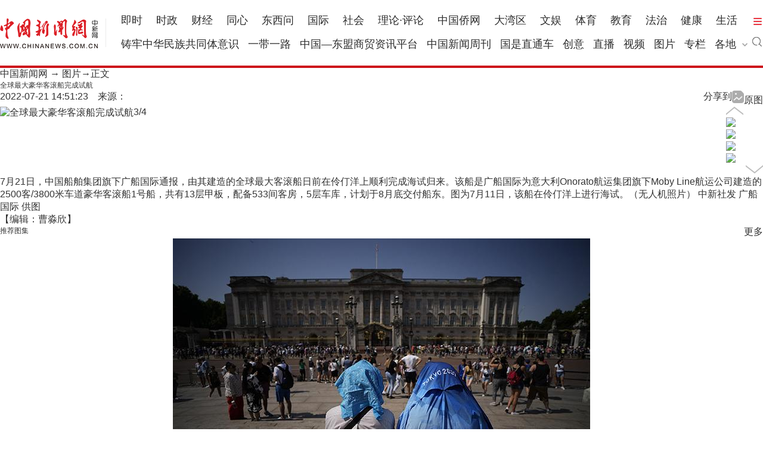

--- FILE ---
content_type: text/html
request_url: http://www.chinanews.com.cn/tp/hd2011/2022/07-21/1037591.shtml
body_size: 12096
content:
<!DOCTYPE html>
<html lang="zh-CN">
<head>
    <meta charset="UTF-8" />
    <!--[4,426,1037591] published at 2022-07-21 14:52:54 from #10 by system,designer:liuxin  maker:limin -->
    <meta name="author" content="chinanews" />
    <meta name="copyright" content="www.chinanews.com.cn,版权所有" />
    <meta name="keywords" content="全球最大豪华客滚船完成试航" />
    <meta name="description" content="7月21日，中国船舶集团旗下广船国际通报，由其建造的全球最大客滚船日前在伶仃洋上顺利完成海试归来。该船是广船国际为意大利Onorato航运集团旗下Moby Line航运公司建造的2500客/3800米车道豪华客滚船1号船，共有13层甲板，配备533间客房，5层车库，计划于8月底交付船东。图为7月11日，该船在伶仃洋上进行海试。（无人机照片）   中新社发 广船国际 供图　" />
	<script>
	var wap_url="/m/tp/hd/2022/0721/155835.shtml";
	var galleryId = "155835";
	var app_url="http://ku.m.chinanews.com/wapapp/cns/app/tp/" + galleryId + ".shtml";
	</script>
	<!--pc和手机适配代码开始-->
	<script>
document.write('<scr'+'ipt src="/part/utf8pro/21/2020/1202/37hd_utf8.js?t='+new Date().getFullYear()+'_'+ new Date().getMonth()+'"></scr'+'ipt>');
</script>
	<!--pc和手机适配代码结束-->
    <!-- 强制Chromium内核，作用于360浏览器、QQ浏览器等国产双核浏览器 -->
    <meta name="renderer" content="webkit" />
    <!-- 强制Chromium内核，作用于其他双核浏览器 -->
    <meta name="force-rendering" content="webkit" />
    <!-- 如果有安装 Google Chrome Frame 插件则强制为Chromium内核，否则强制本机支持的最高版本IE内核，作用于IE浏览器 -->
    <meta http-equiv="X-UA-Compatible" content="IE=edge,chrome=1" />
	
<meta name="baidu-site-verification" content="pGTJDcUsZJ" />

<script type="text/javascript" src="/pv/js/zenwenpv.js"></script>


	<script language="JavaScript">
<!--
<!--document.domain = "chinanews.com"; -->
-->
</script>

<script src='/pv/js/zenwenpv.js'></script>

<script>
var _hmt = _hmt || [];
(function() {
  var hm = document.createElement("script");
  hm.src = "https://hm.baidu.com/hm.js?0da10fbf73cda14a786cd75b91f6beab";
  var s = document.getElementsByTagName("script")[0]; 
  s.parentNode.insertBefore(hm, s);
})();

//changyan

(function() {
setTimeout('$(".issue-btn-w a").attr("target","_self");', 2000 );
})();

</script>


    <base target="_blank" />
    <title>全球最大豪华客滚船完成试航-中新网</title>
    <link rel="stylesheet" type="text/css" href="//image.cns.com.cn/2022homepage/images/base.css" />
    <link rel="stylesheet" type="text/css" href="/part/cns_public/129/share.css" />
    <link rel="stylesheet" href="/part/cns_public/130/picstyle.css" />
    <script src="/js/jquery1.4.js"></script>
<meta http-equiv="X-UA-Compatible" content="IE=EmulateIE7" />
</head>
<body>
    <!--top nav and search start-->
    <!--[4,319,151] published at 2026-01-13 08:56:24  --> 
<style type="text/css">
.logo{float:left;margin:31px 25px 31px 0;width:177px;height:48px;border-right:1px solid #ebebeb}
#navbar{position:relative;height:110px;border-bottom:4px solid #cd131c;background:#fff}
.nav_navcon{float:left;width:1075px;margin-top:22px;}
.nav_navcon li{float:left;margin-right:10px;height:40px;font-size:18px;word-break:keep-all}
.nav_navcon li.mr{margin-right: 27px;}
.nav_navcon li.area{margin-right: 20px;}
.nav_navcon li.ss{margin-right: 0px;}
.nav_navcon li img.dxw{padding-top:11px;width:90px;height:31px}
.nav_navcon li a{height:40px;color:#2d2d2d}
.navmenu {
    width: 14px;
    float: right;
    margin-top: 8px;
    margin-right: 10px;
    background: url(//image.cns.com.cn/default/5ddb9ec3/20210721/11.jpg);
    border-top: 0px solid #ea3440;
    border-bottom: 0px solid #ea3440;
    padding: 0;
    height: 12px;
    background-color: transparent;
    cursor: pointer;
}
.nav_navcon_more{position:absolute;top:-3px;left:0;z-index:999;display:none;width:100%;height:715px;border-bottom:3px solid #f42e3e;background:#fff}
.nav_navcon_more .w1280{position:relative;overflow:hidden;padding-top:10px;height:inherit;border-top:1px solid #f3f3f3}
.nav_navcon_more .con{float:left;width:50%}
.nav_navcon_more .navlist{width:100%;color:#666;font-size:16px;line-height:42px}
.nav_navcon_more .navlist a{color:#666;font-size:14px}
.nav_navcon_more .navlist a:hover{color:#e01b2b}
.nav_navcon_more .navlist strong{margin-right:28px;color:#333}
.nav_navcon_more .navlist strong a{color:#333;font-size:16px}
.nav_navcon_more .navlist em{padding:0 8px}
.nav_navcon_more .navlist .left{width:100px;text-align:right}
.nav_navcon_more .navlist .left1{float:left;width:530px}
.nav_navcon_more .otherlogo{margin-top:10px;padding-top:15px;border-top:1px solid #f3f3f3}
.nav_navcon_more .otherlogo a{float:left;margin-right:40px}
.nav_navcon_more .otherlogo img{
height:45px;
vertical-align:middle;
}
.nav_close{position:absolute;right:0;bottom:33px;display:block;width:36px;height:36px;background:url(//image.cns.com.cn/default/5ddb9ec3/20210728/close.jpg) no-repeat top;cursor:pointer;-webkit-transition:All .4s ease-in-out;-moz-transition:All .4s ease-in-out;-o-transition:All .4s ease-in-out;transition:All .4s ease-in-out}
.nav_close:hover{background:url(//image.cns.com.cn/default/5ddb9ec3/20210728/2334.png) no-repeat top;-webkit-transform:rotate(1turn);-moz-transform:rotate(1turn);-o-transform:rotate(1turn);transform:rotate(1turn);-ms-transform:rotate(1turn)}
.nav_navcon .caijing,.nav_navcon .shizheng,.nav_navcon .wenyu{position:relative}
.nav_navcon li img.arr{margin-left:4px;vertical-align:middle}
.nav_navcon li .arrowDown{transform:rotate(0);transform-origin:center center}
.nav_navcon li .arrowDown,.nav_navcon li .arrowUp{-webkit-transition:-webkit-transform .4s ease-out;-moz-transition:-webkit-transform .4s ease-out;transition:-webkit-transform .4s ease-out}
.nav_navcon li .arrowUp{transform:rotate(180deg);transform-origin:center center}
.caijing_add,.shizheng_add,.wenyu_add{position:absolute;bottom:-10px;left:-21px;display:none;width:700px;height:30px;text-align:left;font-size:16px;z-index:2;}
.caijing_add a,.shizheng_add a,.wenyu_add a{padding:0 20px; }
.nav_navcon li .caijing_add a,.nav_navcon li .shizheng_add a,.nav_navcon li .wenyu_add a{height: 30px; line-height: 30px;}
#navbar{-webkit-transition:all .1s ease-out;transition:all .1s ease-out}
.substation{position:absolute;bottom:0;left:0;display:none;width:100%;height:35px;color:#d1d1d1;text-align:center;font-size:14px}
.substation a,.substation a:hover{padding:0 4px;color:#2d2d2d;font-size:14px}

.searchinput{padding:9px 0 0 0;width:182px;float:right; margin-top: 24px;}
.searchinput .search_input{border:#aaa 1px solid;border-right:none;width:138px;padding:0 0 0 10px;background:#fff;color:#666;line-height:38px;height:38px;float:left;border-radius:10px 0 0 10px}
.searchinput .search_a{line-height:38px;text-align:center;color:#fff;background:url(//www.chinanews.com.cn/fileftp/2022/03/2022-03-21/U435P4T47D49950F980DT20220322164751.jpg) no-repeat left center;float:left;display:block;width:32px;height:38px;text-decoration:none;font-size:0;border:#aaa 1px solid;border-left:none;border-radius:0 10px 10px 0}

.navmenu{margin-right:0;}
.nav_navcon li{margin-right: 15px;}
.nav_navcon li.mr{margin-right: 23px;}
.nav_navcon li.area{margin-right:8px;}
.nav_navcon li img.arr{margin-left:10px;}
</style>

<script type="text/javascript">
  $(document).ready(function(){
     //navmore
  $(".navmenu").click(function(){
  //$(".nav_navcon_more").show("slow");
  $(".nav_navcon_more").slideDown(1000);
  $(".nav_close").delay(1000).show(0);
  });
  $(".nav_close").click(function(){
  //$(".nav_navcon_more").hide("slow");
  $(".nav_navcon_more").slideUp(1000);
  $(this).hide();
  });
});
    function showNavMenu(index) {
            $(".navmenu").click(function() {
                //$(".nav_navcon_more").show("slow");
                $(".nav_navcon_more").slideDown(1000);
                $(".nav_close").delay(1000).show(0);
            });
            $(".nav_close").click(function() {
                //$(".nav_navcon_more").hide("slow");
                $(".nav_navcon_more").slideUp(1000);
                $(this).hide();
            });
        }

        function showArea(index) {
            $(".substation").show();
            $("#navbar").css("height", "132px")
            $(".area").find("img").removeClass("arrowDown").addClass("arrowUp");
        }

        function hideArea(index) {
            $(".area").find("img").removeClass("arrowUp").addClass("arrowDown");
            $("#navbar").css("height", "110px")
            $(".substation").hide();
        }

          </script>

 <!--nav start-->
    <div id="navbar">
        <div class="w1280">

            <span class="logo"><a href="/"><img src="/fileftp/2025/07/2025-07-17/U947P4T47D55580F24532DT20250717134135.png" width="164" height="50" alt="中国新闻网"></a></span>
            <ul class="nav_navcon">
                <li class="mr"><a href="/scroll-news/news1.html">即时</a></li>
                <li class="mr"><a href="/china/">时政</a></li>
                <li class="mr"><a href="/finance/">财经</a></li>
                <li class="mr"><a href="/tx/">同心</a></li>
                <li class="mr"><a href="/dxw/">东西问</a></li>
                <li class="mr"><a href="/world/">国际</a></li>
                <li class="mr"><a href="/society/">社会</a></li>
                <li class="mr"><a href="/theory.shtml">理论·评论</a></li>
                <li class="mr"><a href="//www.chinaqw.com/">中国侨网</a></li>
                <li class="mr"><a href="/dwq/">大湾区</a></li>
                <li class="mr"><a href="/wy/">文娱</a></li>
                <li class="mr"><a href="/sports/">体育</a></li>
                <li class="mr"><a href="/edu/">教育</a></li>
                <li class="mr"><a href="/fazhi/">法治</a></li>
                <li class="mr"><a href="/health/">健康</a></li>
                <li class="nomr"><a href="/life/">生活</a></li>
                <div class="navmenu"></div>
                <br>

                <li class=""><a href="/zlgtt/">铸牢中华民族共同体意识</a></li>
                <li class=""><a href="/ydyl/index.shtml">一带一路</a></li>
                <li class=""><a href="/aseaninfo/">中国—东盟商贸资讯平台</a></li>
                <li class=""><a href="//www.inewsweek.cn/">中国新闻周刊</a></li>
                <li class=""><a href="/gsztc/">国是直通车</a></li>
                <li class=""><a href="/chuangyi/">创意</a></li>
                <li class=""><a href="/live.shtml">直播</a></li>
                 <li class=""><a href="/shipin/">视频</a></li>
                <li class=""><a href="/photo/">图片</a></li>
                <li class=""><a href="/zhuanlan/">专栏</a></li>
                <li class="area" onMouseOver="showArea('9')" onMouseOut="hideArea('9')">各地<img src="//image.cns.com.cn/2022homepage/images/toparr.png" class="arr arrowDown">
                    <div class="substation">
                        <a href="//www.ah.chinanews.com.cn/">安徽</a>|<a href="//www.bj.chinanews.com.cn/">北京</a>|<a href="//www.cq.chinanews.com.cn/">重庆</a>|<a href="//www.fj.chinanews.com.cn/">福建</a>|<a href="//www.gs.chinanews.com.cn/">甘肃</a>|
                        <a href="//www.gz.chinanews.com.cn/">贵州</a>|<a href="//www.gd.chinanews.com.cn/">广东</a>|<a href="//www.gx.chinanews.com.cn/">广西</a>|<a href="//www.hi.chinanews.com.cn/">海南</a>|<a href="//www.heb.chinanews.com.cn/">河北</a>|
                        <a href="//www.ha.chinanews.com.cn/">河南</a>|
                        <a href="//www.hb.chinanews.com.cn/">湖北</a>|<a href="//www.hn.chinanews.com.cn/">湖南</a>|<a href="//www.hlj.chinanews.com.cn/">黑龙江</a>|<a href="//www.js.chinanews.com.cn/">江苏</a>|<a href="//www.jx.chinanews.com.cn/">江西</a>|
                        <a href="//www.jl.chinanews.com.cn/">吉林</a>|
                        <a href="//www.ln.chinanews.com.cn/">辽宁</a>|<a href="//www.nmg.chinanews.com.cn/">内蒙古</a>|<a href="//www.nx.chinanews.com.cn/">宁夏</a>|<a href="//www.qh.chinanews.com.cn/">青海</a>|<a href="//www.sd.chinanews.com.cn/">山东</a>|
                        <a href="//www.sx.chinanews.com.cn/">山西</a>|
                        <a href="//www.shx.chinanews.com.cn/">陕西</a>|<a href="//www.sh.chinanews.com.cn/">上海</a>|<a href="//www.sc.chinanews.com.cn/">四川</a>|<a href="//www.tj.chinanews.com.cn/">天津</a>|<a href="//www.xj.chinanews.com.cn/">新疆</a>|
                        <a href="//www.bt.chinanews.com.cn/">兵团</a>|
                        <a href="//www.yn.chinanews.com.cn/">云南</a>|<a href="//www.zj.chinanews.com.cn/">浙江</a>

<!--<meta name="chinanews_site_verification" content="0a602693397eaa369c25c347f38105c8"/>-->
<!--4,34,1807 published at 2025-03-20 13:36:41 by 719-->

                    </div>
                </li>
                <li class="ss"><a href="https://sou.chinanews.com.cn/search.do"><img src="https://www.chinanews.com.cn/fileftp/2022/05/2022-05-09/U435P4T47D50136F24533DT20220510101956.png"></a></li>

            </ul>

            <!--nav more-->
                  
            <!--nav more-->
            <div class="nav_navcon_more">
                <div class="w1280">
                    <div class="con">
                        <div class="navlist">
                            <strong><a style="margin-left: 40px;" href="/scroll-news/news1.html">即时</a></strong>
                        </div>

                        <div class="navlist">
                            <div class="left"><strong><a href="/china/">时政</a></strong></div>
                            <div class="left1">
                                <a href="//channel.chinanews.com.cn/cns/cl/gn-gcdt.shtml">高层</a><em>|</em>
                                <a href="//channel.chinanews.com.cn/cns/cl/gn-rsbd.shtml">人事</a><em>|</em>
                                <a href="//channel.chinanews.com.cn/cns/cl/fz-ffcl.shtml">反腐</a><em>|</em>
                                <a href="//channel.chinanews.com.cn/u/sdbd.shtml">深度</a><em>|</em>
                                <a href="//channel.chinanews.com.cn/u/gn-la.shtml">两岸</a><em>|</em>
                                <a href="//channel.chinanews.com.cn/cns/cl/gn-kjww.shtml">科教</a><em>|</em>
                                <a href="//channel.chinanews.com.cn/cns/cl/gn-js.shtml">军事</a>
                                <!--<em>|</em><a href="//channel.chinanews.com.cn/u/ll.shtml">理论</a>-->
                                </div>
                            <div class="clear"></div>

                        </div>

                        <div class="navlist">
                            <div class="left"><strong><a href="/dxw/">东西问</a></strong></div>
                            <div class="left1"><a href="//channel.chinanews.com.cn/u/dxw-wetalk.shtml">中外对话</a><em>|</em><a href="//channel.chinanews.com.cn/u/dxw-sjg.shtml">世界观</a><em>|</em><a href="//channel.chinanews.com.cn/u/dxw-gjj.shtml">广角镜</a><em>|</em><a href="//channel.chinanews.com.cn/u/dxw-wszsd.shtml">Z世代</a><em>|</em><a href="//channel.chinanews.com.cn/u/dxw-yqd.shtml">洋腔队</a><em>|</em><a href="//channel.chinanews.com.cn/u/dxw-ylc.shtml">舆论场</a><em>|</em><a href="//channel.chinanews.com.cn/u/dxw-xmp.shtml">新漫评</a><em>|</em><a href="//channel.chinanews.com.cn/u/dxw-sxj.shtml">思享家</a><em>|</em><br><a href="//channel.chinanews.com.cn/u/dxw-hkt.shtml">会客厅</a><em>|</em><a href="//channel.chinanews.com.cn/u/dxw-yjy.shtml">研究院</a><em>|</em><a href="//channel.chinanews.com.cn/u/dxw-wxd.shtml">问西东</a></div>
                            <div class="clear"></div>
                        </div>

                        <div class="navlist">
        <div class="left"><strong><a href="/finance/">财经</a></strong></div>
        <div class="left1"><a href="//channel.chinanews.com.cn/u/cj/cj-hongguan.shtml">宏观</a><em>|</em><a href="//channel.chinanews.com.cn/u/cj/cj-chanjing.shtml">产经</a><em>|</em><a href="//channel.chinanews.com.cn/cns/cl/cj-hgds.shtml">中国新观察</a><em>|</em><a href="//channel.chinanews.com.cn/cns/cl/cj-slh.shtml">三里河</a><em>|</em><a href="//channel.chinanews.com.cn/cns/cl/cj-msrd.shtml">民生调查局</a><em>|</em><a href="//channel.chinanews.com.cn/cns/cl/cj-zxcp.shtml">中新财评</a><em>|</em><br><a href="//channel.chinanews.com.cn/cns/cl/cj-fyrw.shtml">商业风云录</a><em>|</em><a href="//channel.chinanews.com.cn/cns/cl/cj-zk.shtml">智库</a><em>|</em><a href="//channel.chinanews.com.cn/cns/cl/cj-gy.shtml">公益</a></div>
        <div class="clear"></div>
    </div>

                        <div class="navlist">
                            <div class="left"><strong><a href="/world/">国际</a></strong></div>
                            <div class="left1"><a href="//channel.chinanews.com.cn/cns/cl/gj-sjg.shtml">世界观</a><em>|</em><a href="//channel.chinanews.com.cn/cns/cl/gj-zxsjg.shtml">国际识局</a><em>|</em><a href="//channel.chinanews.com.cn/u/gj-rw.shtml">国际人物</a><em>|</em><a href="//channel.chinanews.com.cn/cns/cl/gj-gjrp.shtml">国际热评</a><em>|</em><a href="//channel.chinanews.com.cn/cns/cl/gj-xmp.shtml">新漫评</a><em>|</em><a href="//www.chinanews.com.cn/shipin/m/gj/views.shtml">国际视野</a></div>
                            <div class="clear"></div>
                        </div>

                        <div class="navlist">
                            <div class="left"><strong><a href="/society/">社会</a></strong></div>
                            <div class="left1">
          <a href="//channel.chinanews.com.cn/u/rdzz.shtml">热点追踪</a><em>|</em>
<a href="//channel.chinanews.com.cn/cns/cl/sh-zxzt.shtml">中新真探</a><em>|</em>
                                <a href="//channel.chinanews.com.cn/u/fsh.shtml">新闻浮世绘</a><em>|</em>

                                <a href="//channel.chinanews.com.cn/cns/cl/fz-jdrw.shtml">中新法治</a><em>|</em>
                                <a href="//channel.chinanews.com.cn/u/gn-dyxc.shtml">第一现场</a></div>
                            <div class="clear"></div>

                        </div>

                        <div class="navlist">
                            <div class="left"><strong><a href="/dwq/">大湾区</a></strong></div>
                            <div class="left1"><a href="//channel.chinanews.com.cn/u/dwq-ga.shtml">港澳</a><em>|</em><a href="//channel.chinanews.com.cn/cns/cl/dwq-fxb.shtml">风向标</a><em>|</em><a href="//channel.chinanews.com.cn/cns/cl/dwq-kcd.shtml">快车道</a><em>|</em><a href="//channel.chinanews.com.cn/cns/cl/dwq-qns.shtml">青年说</a><em>|</em><a href="//channel.chinanews.com.cn/u/dwq-wqzjjy.shtml">专家建言</a><em>|</em><a href="//channel.chinanews.com.cn/u/dwq-wqwdf.shtml">湾得福</a><em>|</em><a href="//channel.chinanews.com.cn/cns/cl/dwq-video.shtml">Video</a><em>|</em><a href="//www.chinanews.com.cn/dwq/#wqmap">湾区MAP</a></div>
                            <div class="clear"></div>
                        </div>

                        <div class="navlist">
                            <div class="left"><strong><a href="/health/">健康</a></strong></div>
                            <div class="left1"> <a href="//channel.chinanews.com.cn/cns/cl/life-doctoriscoming.shtml">大医生来了</a><em>|</em><a href="//channel.chinanews.com.cn/cns/cl/life-temperatureofmedicine.shtml">医学的温度</a><em>|</em><a href="//channel.chinanews.com.cn/cns/cl/life-observationsonmedicine.shtml">医药新观察</a></div>
                            <div class="clear"></div>
                        </div>

                        <div class="navlist">
                            <div class="left"><strong><a href="/edu/">教育</a></strong></div>
                            <div class="clear"></div>
                        </div>

                        <div class="navlist">
                            <div class="left"><strong><a href="/fazhi/">法治</a></strong></div>
                            <div class="clear"></div>
                        </div>

                        <div class="navlist">
                            <div class="left"><strong><a href="/life/">生活</a></strong></div>
                            <div class="clear"></div>
                        </div>

                        <div class="navlist">
                            <div class="left"><strong><a href="//www.chinaqw.com/">华人</a></strong></div>
                            <!--<div class="left1"><a href="//channel.chinanews.com.cn/cns/cl/hr-lszs.shtml">领事之声</a><em>|</em><a href="//channel.chinanews.com.cn/cns/cl/hr-hwbz.shtml">华媒报摘</a><em>|</em><a href="//channel.chinanews.com.cn/cns/cl/hr-hrshq.shtml">华闻聚焦</a><em>|</em><a href="//channel.chinanews.com.cn/u/hr/cgfx.shtml">出国风向</a><em>|</em><a href="//channel.chinanews.com.cn/cns/cl/hr-qjdt.shtml">侨界动态</a><em>|</em><a href="//channel.chinanews.com.cn/cns/cl/hr-qxcz.shtml">侨乡传真</a><em>|</em>
                                <a href="//channel.chinanews.com.cn/video/cns/splm/ga-hr.shtml">视频</a></div>-->
                            <div class="clear"></div>
                        </div>
                    </div>

                    <div class="con">
                      <div class="navlist">
                            <div class="left"><strong><a href="/tx/">同心</a></strong></div>
                            <div class="left1"><a href="//channel.chinanews.com.cn/cns/cl/txy-tzyw.shtml">统战要闻</a><em>|</em><a href="//channel.chinanews.com.cn/cns/cl/txy-tzsx.shtml">统战时讯</a><em>|</em><a href="//channel.chinanews.com.cn/cns/cl/txy-gdtz.shtml">各地统战</a></div>
                            <div class="clear"></div>

                        </div>

                        <div class="navlist">
                            <div class="left" style="width:205px;"><strong><a href="/zlgtt/">铸牢中华民族共同体意识</a></strong></div>
                            <div class="left1" style="width:420px;"><a href="//channel.chinanews.com.cn/cns/cl/mz-cc.shtml">民族传承</a><em>|</em><a href="//channel.chinanews.com.cn/cns/cl/mz-fg.shtml">政策法规</a><em>|</em><a href="//channel.chinanews.com.cn/cns/cl/mz-xs.shtml">学术动态</a><em>|</em><a href="//channel.chinanews.com.cn/cns/cl/mz-df.shtml">地方实践</a><em>|</em><a href="//channel.chinanews.com.cn/cns/cl/mz-gj.shtml">国际传播</a></div>
                            <div class="clear"></div>

                        </div>

                        <div class="navlist">
                            <div class="left"><strong><a href="/ydyl/">一带一路</a></strong></div>
                            <div class="left1"><a href="//channel.chinanews.com.cn/cns/cl/ydyl-rdjj.shtml">热点聚焦</a><em>|</em><a href="//channel.chinanews.com.cn/cns/cl/ydyl-sdft.shtml">深度访谈</a><em>|</em><a href="//channel.chinanews.com.cn/cns/cl/ydyl-gfgz.shtml">各方关注</a><em>|</em><a href="//channel.chinanews.com.cn/u/ydyl-hwsj.shtml">海外视角</a><em>|</em><a href="//channel.chinanews.com.cn/cns/cl/ydyl-xmdt.shtml">项目动态</a><em>|</em><a href="//channel.chinanews.com.cn/cns/cl/ydyl-fscg.shtml">丰硕成果</a>
                                </div>
                            <div class="clear"></div>

                        </div>

                        <div class="navlist">
                            <div class="left"><strong><a href="/wy/">文娱</a></strong></div>
                            <div class="left1"><a href="//channel.chinanews.com.cn/cns/cl/cul-whmt.shtml">文化漫谈</a><em>|</em><a href="//channel.chinanews.com.cn/cns/cl/cul-xjgw.shtml">艺苑大观</a><em>|</em><a href="//channel.chinanews.com.cn/cns/cl/cul-sckgd.shtml">收藏考古</a><em>|</em><a href="//channel.chinanews.com.cn/cns/cl/yl-mxnd.shtml">星闻联播</a><em>|</em><a href="//channel.chinanews.com.cn/cns/cl/yl-ypkb.shtml">影音综艺</a></div>
                            <div class="clear"></div>

                        </div>
                        <div class="navlist">
                            <div class="left"><strong><a href="/sports/">体育</a></strong></div>
                            <div class="left1"><a href="//channel.chinanews.com.cn/cns/cl/ty-bdjj.shtml">独家视角</a><em>|</em><a href="//channel.chinanews.com.cn/cns/cl/ty-gnzq.shtml">绿茵赛场</a><em>|</em><a href="//channel.chinanews.com.cn/cns/cl/ty-klsk.shtml">篮坛竞技</a><em>|</em><a href="//channel.chinanews.com.cn/cns/cl/ty-zhqt.shtml">综合其他</a><em>|</em><a href="/shipin/m/tt/views.shtml">视频播报</a></div>
                            <div class="clear"></div>
                        </div>

                        <div class="navlist">
                            <div class="left"><strong><a href="/shipin/">视频</a></strong></div>
                            <div class="left1"><a href="/shipin/m/rd/views.shtml">热点</a><em>|</em><a href="/shipin/m/gn/views.shtml">国内</a><em>|</em><a href="/shipin/m/sh/views.shtml">社会</a><em>|</em><a href="/shipin/m/gj/views.shtml">国际</a><em>|</em><a href="/shipin/m/jq/views.shtml">军事</a><em>|</em><a href="/shipin/m/wy/views.shtml">文娱</a><em>|</em><a href="/shipin/m/tt/views.shtml">体育</a><em>|</em><a href="/shipin/m/cj/views.shtml">财经</a><em>|</em><a href="/shipin/m/ga/views.shtml">港澳台侨</a><em>|</em><a href="/shipin/minidocu.shtml">微视界</a><em>|</em><br><a href="/shipin/yqd.shtml">洋腔队</a><em>|</em><a href="/shipin/zsd.shtml">Z世代</a><em>|</em><a href="/gn/z/lanmeiyinxiang/index.shtml">澜湄印象</a><em>|</em><a href="/shipin/AuthenticChina.shtml">中国风</a><em>|</em><a href="/shipin/chinarevealed.shtml">中国新视野</a></div>
                            <div class="clear"></div>
                        </div>

                        <div class="navlist">
                            <div class="left"><strong><a href="/photo/">图片</a></strong></div>
                            <div class="left1"><a href="//channel.chinanews.com.cn/u/zxhb.shtml">中新画报</a><em>|</em><a href="//channel.chinanews.com.cn/u/pic/gn.shtml">国内</a><em>|</em><a href="//channel.chinanews.com.cn/u/pic/sh.shtml">社会</a><em>|</em><a href="//channel.chinanews.com.cn/u/pic/gj.shtml">国际</a><em>|</em><a href="//channel.chinanews.com.cn/u/pic/yl.shtml">娱乐</a><em>|</em><a href="//channel.chinanews.com.cn/u/pic/ty.shtml">体育</a><em>|</em><a href="//channel.chinanews.com.cn/u/pic/js.shtml">军事</a><em>|</em><a href="//channel.chinanews.com.cn/u/pic/kj.shtml">科技</a><em>|</em>
                                <br/><a href="//channel.chinanews.com.cn/u/pic/gatq.shtml">港澳台侨</a><em>|</em><a href="//channel.chinanews.com.cn/u/pic/frg.shtml">凡人歌</a>
                            </div>
                            <div class="clear"></div>
                        </div>

                        <div class="navlist">
                            <div class="left"><strong><a href="/chuangyi/">创意</a></strong></div>

                            <div class="clear"></div>
                        </div>
                        <div class="navlist">
                            <div class="left"><strong><a href="/theory.shtml">理论</a></strong></div>

                            <div class="clear"></div>
                        </div>

                        <div class="navlist">
                            <strong><a style="margin-left: 40px;" href="/live.shtml">直播</a></strong>
                        </div>

                        <div class="navlist">
                            <strong><a style="margin-left: 40px;" href="/allspecial/">专题</a></strong>
                        </div>
                        <div class="navlist">
                            <strong><a style="margin-left: 40px;" href="/zhuanlan/">专栏</a></strong>
                        </div>

                    </div>

                    <div class="clear"></div>
                    <div class="otherlogo">
                        <a href="//www.chinaqw.com/"><img src="//image.cns.com.cn/default/5ddb9ec3/20210728/qw.jpg" alt=""></a>
                        <a href="//www.jwview.com/"><img src="//image.cns.com.cn/default/5ddb9ec3/20210728/jw.jpg" alt=""></a>
                        <a href="//www.ecns.cn/"><img src="//image.cns.com.cn/default/5ddb9ec3/20210728/ecns1.jpg" alt=""></a>
                        <a href="/gsztc/"><img src="//www.chinanews.com.cn/fileftp/2021/11/2021-11-16/U947P4T47D49225F24534DT20211116135935.png" alt=""></a>
                        <a href="//www.inewsweek.cn/"><img src="//www.inewsweek.cn/10/2018/1225/logo.png" alt="" /></a>
<a href="http://epaper.chinanews.com/"><img src="//www.chinanews.com.cn/fileftp/2022/05/2022-05-10/U435P4T47D50141F24533DT20220511134121.png" alt=""></a>
    <a href="http://www.cnsphoto.com/"><img src="//www.chinanews.com.cn/fileftp/2022/05/2022-05-10/U435P4T47D50141F24532DT20220511134121.png" alt=""></a>
                    </div>

                    <div class="nav_close"></div>
                </div>

            </div>

<!--<meta name="chinanews_site_verification" content="119104d7a0c12d749c812d241e2bcdae"/>-->
<!--4,34,1794 published at 2025-12-01 10:48:39 by 33-->

        </div>
    </div>
    <!--nav end-->
              <div class="clear"></div>

<!--<meta name="chinanews_site_verification" content="f07ebfe95bf44853f028e49f6aba93fe"/>-->
<!--4,319,151 published at 2026-01-13 08:56:24 by 435-->
    <!--top nav and search end-->
    <div class="w1280 t_center" >
        <!--通栏广告s-->
		

		<!--通栏广告e-->
    </div>
    <!--当前频道start-->
    <div class="content_nav w1280">
        <span class="icon2 icon2_nav_bg paddLeft5"></span><a href="/">中国新闻网</a> → <a href="/photo/">图片</a>→正文
    </div>
    <!--当前频道end-->
    <!--标题start-->
    <div id="nextpage"></div>
	<input id="newsdate" type="hidden" name="newsdate" value="2022-07-21"/>
	<input id="newstime" name="newstime" type="hidden" value="14:51:23"/>
	<input id="newsid" type="hidden"  name="newsid"  value="4_426_1037591"/>
    <h1 class="page_title">全球最大豪华客滚船完成试航</h1>
    <!--标题end-->
    <!--时间来源分享start-->
    <div class="share_source_time w1280">
        <div class="source_time left">
            2022-07-21 14:51:23　来源：<a href="/" class="chinanews_source"></a>
        </div>
        <div class="originalpic right"><span class="line"></span><a href="//i2.chinanews.com.cn/simg/hd/2022/07/21/31456746f9a14be082c42068019a7370.jpg" target="_blank"><img src="/fileftp/2022/07/2022-07-19/U719P4T47D50578F24532DT20220719135244.png">原图</a></div>
        <div class="share_wrapper right">
            <span>分享到</span>
            <div id="share_1" class="right"></div>
        </div>
    </div>
    <div class="clear"></div>
    <!--时间来源分享end-->
    <div class="tuji_list_browser_wrapper w1280">
        <!--图集图start-->
        <div class="tuji_list_wrapper w1280">
            <div class="tuji_list_inner_wrapper">
                <div class="tuji_current_img left">
                    <div class="current_img">
                        <a href="/tp/hd2011/2022/07-21/1037592.shtml#nextpage" title="点击查看下一张" target="_self" class="img_wrapper t_center">
                            <img src="//i2.chinanews.com.cn/simg/hd/2022/07/21/31456746f9a14be082c42068019a7370.jpg" alt="全球最大豪华客滚船完成试航">
                        </a>
                        <a id="apDiv1" onclick="prev_show()" title="点击查看上一张" target="_self"></a>
                      <a id='apDiv2' onclick="end_show()" title='点击查看精彩推荐' target='_self'></a>
                    </div>
                </div>
                <div class="tuji_list right">
                    <div class="up_arrow_wrapper t_center">
                        <img src="/fileftp/2022/06/2022-06-07/U719P4T47D50347F24533DT20220607152528.png" alt="灰色" class="greyimg">
                        <img src="/fileftp/2022/06/2022-06-07/U719P4T47D50348F24532DT20220607153442.png" alt="白色" class="whiteimg">
                    </div>

                    <div id="scroll_div" class="scroll_div">
						    <div class="pre_gallery_wrapper" style="display:none;">
    <div class="gallery_gallery pre_gallery">
        <a href="/tp/hd2011/2022/07-21/1037559.shtml" target="_blank">
            <div class="gallery_title t_center"><span class="icon_gallery icon_gallery_left"></span>上一图集</div>
            <img src="//i2.chinanews.com.cn/simg/hd/2022/07/21/wc200x133_ffbf5035dd4e40119fa9d4ca5d8730b4.jpeg" alt="全球最大豪华客滚船完成试航" class="gallery_thumb">
            <p>探访黄河上游在建海拔最高、装机最大水电站</p>
        </a>
    </div>
</div>

    	  <!--缩略图开始-->
		  <ul id="scrool_wrap">
			<li><a href="/tp/hd2011/2022/07-21/1037589.shtml#nextpage" target="_self" alt="全球最大豪华客滚船完成试航" title="全球最大豪华客滚船完成试航"><img src="//i2.chinanews.com.cn/simg/hd/2022/07/21/200x133_0a130d02fac64eea89ec191743c57eee.jpg"></a></li><li><a href="/tp/hd2011/2022/07-21/1037590.shtml#nextpage" target="_self" alt="全球最大豪华客滚船完成试航" title="全球最大豪华客滚船完成试航"><img src="//i2.chinanews.com.cn/simg/hd/2022/07/21/200x133_fd009257a7644a799e8ca10b8ca21bb6.jpg"></a></li><li><a href="/tp/hd2011/2022/07-21/1037591.shtml#nextpage" target="_self" alt="全球最大豪华客滚船完成试航" title="全球最大豪华客滚船完成试航"><img src="//i2.chinanews.com.cn/simg/hd/2022/07/21/200x133_31456746f9a14be082c42068019a7370.jpg"></a></li><li><a href="/tp/hd2011/2022/07-21/1037592.shtml#nextpage" target="_self" alt="全球最大豪华客滚船完成试航" title="全球最大豪华客滚船完成试航"><img src="//i2.chinanews.com.cn/simg/hd/2022/07/21/200x133_6f96f8404f734cc49fea97c31be2503b.jpg"></a></li>
                  </ul>
      <!--缩略图结束-->
      <div class="next_gallery_wrapper" style="display:none">
    <div class="gallery_gallery next_gallery">
        <a href="/tp/hd2011/2022/07-21/1037580.shtml" target="_blank">
            <div class="gallery_title t_center">下一图集<span class="icon_gallery icon_gallery_right"></span></div>
            <img src="//i2.chinanews.com.cn/simg/hd/2022/07/21/200x133_9b7062984a3448c29f93fc309c2963f9.jpg" alt="全球最大豪华客滚船完成试航" class="gallery_thumb">
            <p>第一投定乾坤 冯彬获世锦赛女子铁饼冠军</p>
        </a>
    </div>
</div>

      <div class="source_wrapper" style="display:none;">中国新闻网</div>

<!--来源：中国新闻网-->
<!--<item>
<cid><![CDATA[1037589]]></cid>
<title><![CDATA[全球最大豪华客滚船完成试航]]></title>
<info><![CDATA[7月21日，中国船舶集团旗下广船国际通报，由其建造的全球最大客滚船日前在伶仃洋上顺利完成海试归来。该船是广船国际为意大利Onorato航运集团旗下Moby Line航运公司建造的2500客/3800米车道豪华客滚船1号船，共有13层甲板，配备533间客房，5层车库，计划于8月底交付船东。图为7月16日，该船在伶仃洋上进行海试。（无人机照片）   中新社发 广船国际 供图　]]></info>
<image><![CDATA[http://i2.chinanews.com.cn/simg/hd/2022/07/21/0a130d02fac64eea89ec191743c57eee.jpg]]></image>
<thume><![CDATA[http://i2.chinanews.com.cn/simg/hd/2022/07/21/200x133_0a130d02fac64eea89ec191743c57eee.jpg]]></thume>
<time><![CDATA[2022-07-21 14:51:17]]></time>
</item><item>
<cid><![CDATA[1037590]]></cid>
<title><![CDATA[全球最大豪华客滚船完成试航]]></title>
<info><![CDATA[7月21日，中国船舶集团旗下广船国际通报，由其建造的全球最大客滚船日前在伶仃洋上顺利完成海试归来。该船是广船国际为意大利Onorato航运集团旗下Moby Line航运公司建造的2500客/3800米车道豪华客滚船1号船，共有13层甲板，配备533间客房，5层车库，计划于8月底交付船东。图为7月14日，该船在伶仃洋上进行海试。（无人机照片）   中新社发 广船国际 供图　]]></info>
<image><![CDATA[http://i2.chinanews.com.cn/simg/hd/2022/07/21/fd009257a7644a799e8ca10b8ca21bb6.jpg]]></image>
<thume><![CDATA[http://i2.chinanews.com.cn/simg/hd/2022/07/21/200x133_fd009257a7644a799e8ca10b8ca21bb6.jpg]]></thume>
<time><![CDATA[2022-07-21 14:51:20]]></time>
</item><item>
<cid><![CDATA[1037591]]></cid>
<title><![CDATA[全球最大豪华客滚船完成试航]]></title>
<info><![CDATA[7月21日，中国船舶集团旗下广船国际通报，由其建造的全球最大客滚船日前在伶仃洋上顺利完成海试归来。该船是广船国际为意大利Onorato航运集团旗下Moby Line航运公司建造的2500客/3800米车道豪华客滚船1号船，共有13层甲板，配备533间客房，5层车库，计划于8月底交付船东。图为7月11日，该船在伶仃洋上进行海试。（无人机照片）   中新社发 广船国际 供图　]]></info>
<image><![CDATA[http://i2.chinanews.com.cn/simg/hd/2022/07/21/31456746f9a14be082c42068019a7370.jpg]]></image>
<thume><![CDATA[http://i2.chinanews.com.cn/simg/hd/2022/07/21/200x133_31456746f9a14be082c42068019a7370.jpg]]></thume>
<time><![CDATA[2022-07-21 14:51:23]]></time>
</item><item>
<cid><![CDATA[1037592]]></cid>
<title><![CDATA[全球最大豪华客滚船完成试航]]></title>
<info><![CDATA[7月21日，中国船舶集团旗下广船国际通报，由其建造的全球最大客滚船日前在伶仃洋上顺利完成海试归来。该船是广船国际为意大利Onorato航运集团旗下Moby Line航运公司建造的2500客/3800米车道豪华客滚船1号船，共有13层甲板，配备533间客房，5层车库，计划于8月底交付船东。图为7月11日，该船在伶仃洋上进行海试。（无人机照片）   中新社发 广船国际 供图]]></info>
<image><![CDATA[http://i2.chinanews.com.cn/simg/hd/2022/07/21/6f96f8404f734cc49fea97c31be2503b.jpg]]></image>
<thume><![CDATA[http://i2.chinanews.com.cn/simg/hd/2022/07/21/200x133_6f96f8404f734cc49fea97c31be2503b.jpg]]></thume>
<time><![CDATA[2022-07-21 14:51:25]]></time>
</item>http://i2.chinanews.com.cn/simg/hd/2022/07/21/0a130d02fac64eea89ec191743c57eee.jpg-->
<!--图片缩放2:http://i2.chinanews.com.cn/simg/hd/2022/07/21/0a130d02fac64eea89ec191743c57eee.jpg-->
<!--http://i2.chinanews.com.cn/simg/hd/2022/07/21/200x133_5603697a4d964de482de229751c2c588.jpg-->
<!--第一页链接:/tp/hd2011/2022/07-21/1037589.shtml-->
<!--组图id:hd_155835-->
                    </div>
                    <div class="down_arrow_wrapper t_center">
                        <img src="/fileftp/2022/06/2022-06-07/U719P4T47D50347F24534DT20220607152528.png" alt="白色" class="whiteimg">
                        <img src="/fileftp/2022/06/2022-06-07/U719P4T47D50348F24533DT20220607153442.png" alt="灰色" class="greyimg">
                    </div>
                </div>
            </div>
            <div class="current_img_desc_wrapper">
                <div class="left page t_center"><span class="current">3</span>/<span>4</span></div>
                <div class="left desc">
                    <p>7月21日，中国船舶集团旗下广船国际通报，由其建造的全球最大客滚船日前在伶仃洋上顺利完成海试归来。该船是广船国际为意大利Onorato航运集团旗下Moby Line航运公司建造的2500客/3800米车道豪华客滚船1号船，共有13层甲板，配备533间客房，5层车库，计划于8月底交付船东。图为7月11日，该船在伶仃洋上进行海试。（无人机照片）   中新社发 广船国际 供图　<br></p>
                    <p class="editor">【编辑：曹淼欣】</p>
                </div>
            </div>
        </div>

        <!--图集图end-->
        <!--浏览完毕start-->

        <!--浏览完毕end-->
    </div>
    <!--推荐图集start-->
    <div class="recommend_wrapper w1280">
        <div class="recommend_title_more">
            <h3 class="left">推荐图集</h3>
            <a class="right more" href="/photo/index.shtml">更多</a>
        </div>
        <div class="clear"></div>
        <div class="recomment_list t_center">
            <a href="/tp/hd2011/2022/07-21/1037570.shtml" target="_blank">
     <img src="/2022/07-21/U1000P4T8D9808368F5012DT20220721091312.jpg" alt="英国气温首破40℃">
     <p>英国气温首破40℃</p>
</a><a href="/tp/hd2011/2022/07-19/1037416.shtml" target="_blank">
     <img src="/tp/2022/07-19/U855P4T8D9807035F5012DT20220719165406.jpg" alt="“游龙”向别处">
     <p>“游龙”向别处</p>
</a><a href="/tp/hd2011/2022/07-18/1037303.shtml" target="_blank">
     <img src="/tp/2022/07-18/U574P4T8D9805776F5012DT20220718170545.jpg" alt="壶口瀑布迎来“金瀑飞流”">
     <p>壶口瀑布迎来“金瀑飞流”</p>
</a><a href="/tp/hd2011/2022/07-16/1037201.shtml" target="_blank">
     <img src="/tp/2022/07-16/U1000P4T8D9805119F5012DT20220716202701.jpg" alt="西藏羌塘草原的生态画卷">
     <p>西藏羌塘草原的生态画卷</p>
</a><a href="/tp/hd2011/2022/07-15/1037071.shtml" target="_blank">
     <img src="/2022/07-15/U574P4T8D9804418F5012DT20220715171950.jpg" alt="大象与相机近距离互动">
     <p>大象与相机近距离互动</p>
</a>
        </div>
    </div>
    <!--推荐图集end-->
    <div class="clear"></div>
	<!--畅言start-->
	<div class="changyanwrapper w1280">

<div id="SOHUCS" sid="hd_155835"></div>
<script charset="utf-8" type="text/javascript" src="https://cy-cdn.kuaizhan.com/upload/changyan.js" ></script>
<script type="text/javascript">
window.changyan.api.config({
appid: 'cyqE875ep',
conf: 'prod_5d616dd38211ebb5d6ec52986674b6e4'
});
</script>

<!--分享-->

                          <div class='blank10'></div>

	</div>
	<!--畅言end-->
	<!--高清图三个方窗start-->
	<div class="w1280" >
	

	</div>
	<!--高清图三个方窗end-->
	<div class="w1280" >
	

	</div>
	<div class="w1280" >
		

	</div>
    <!--上下图集start-->
	<div class="pre_next_gallery_position"></div>
	<!--上下图集end-->
    <!--底部-->
    <style type="text/css">
/*pagebottom*/    
.pagebottom{color:#8d8d8d;margin:0 auto;padding-top:0px;width:100%;font-size:14px;background-color:#fff;border-top:2px solid #c72a2a;}
.pagebottom a{color:#8d8d8d}
.pagebottom_nav{width:1280px;margin:0 auto;height:76px;line-height:56px;text-align:center;font-size:18px;color:#666}
.pagebottom_nav a{color:#666;text-decoration:none}
.pagebottom_nav a:hover{color:#666;text-decoration:underline}
.pagebottom_nav span{padding:0 10px}
.pagebottom_nav li{float:left;padding:10px 40px}
.pagebottom_nav li:hover{background-color:#c72a2a}
.pagebottom_nav li:hover a{color:#fff;text-decoration: none;}
.pagebottom_nav li a{color:#c72a2a}
.pagebottom_nav .client{float:left;border-left:1px solid #f0f0f0;height:76px}
.pagebottom_nav .client a{display:inline-block;text-decoration:none;padding:10px 20px 0}
.pagebottom_nav .client a div{color:#c72a2a;font-size:12px;margin-top:-40px}
.pagebottom_nr{color:#8d8d8d;background-color:#f9f9f9;padding-top:10px}
.pagebottom_nr a{color:#8d8d8d;text-decoration:none}
.pagebottom_nr a:hover{color:#8d8d8d;text-decoration:underline}
.pagebottom .des{line-height:32px;text-align:center;font-size:14px;display: inline-block;width:100%;}
</style>
<script>
function changeCurrent(thisli) {
    if(thisli.className=="current"){return}
    else{
        $(thisli).siblings().removeClass("current");
        $(thisli).addClass("current");
    }
}
</script>

<div class="clear"></div>
            <!--底部-->
            <div class="pagebottom">
                <div class="pagebottom_nav">
                    <ul>
                        <li onMouseOver="changeCurrent(this)"><a href="/common/footer/intro.shtml">关于我们</a></li>
                        <li onMouseOver="changeCurrent(this)"><a href="/common/footer/aboutus.shtml">About us</a></li>
                        <li onMouseOver="changeCurrent(this)"><a href="/common/footer/contact.shtml">联系我们</a></li>
                        <li onMouseOver="changeCurrent(this)"><a href="//ad.chinanews.com.cn/">广告服务</a></li>
                        <li onMouseOver="changeCurrent(this)"><a href="/common/footer/news-service.shtml">供稿服务</a></li>
                        <li onMouseOver="changeCurrent(this)"><a href="/common/footer/law.shtml">法律声明</a></li>
                        <li onMouseOver="changeCurrent(this)"><a href="/hr/">招聘信息</a></li>
                        <li onMouseOver="changeCurrent(this)"><a href="/common/footer/sitemap.shtml">网站地图</a></li>
                    </ul>

                </div>
                <div class="pagebottom_nr">

                    <div class="des">本网站所刊载信息，不代表中新社和中新网观点。 刊用本网站稿件，务经书面授权。</div>

                    <div class="des">未经授权禁止转载、摘编、复制及建立镜像，违者将依法追究法律责任。</div>
                </div>

                <div class="pagebottom_nr" style="padding-bottom:20px">
                    <div class="des">[<a href="/news/xuke.html">网上传播视听节目许可证(0106168)</a>] [<a href="//beian.miit.gov.cn">京ICP证040655号</a>] [
                        <a target="_blank" href="http://www.beian.gov.cn/portal/registerSystemInfo?recordcode=11010202009201" style="display:inline-block;height:20px;line-height:20px;"><img src="//www.chinanews.com/fileftp/2016/02/2016-02-29/ghs.png
                                   " style="float:left;">京公网安备 11010202009201号</a>] [<a href="//beian.miit.gov.cn">京ICP备2021034286号-7</a>] [<a href="/news/zjxuke.html">互联网宗教信息服务许可证：京(2022)0000118；京(2022)0000119</a>]<br>
                                   [<a href="//image.cns.com.cn/default/113c4582/20240924/certificate01.jpg">互联网新闻信息服务许可证10120180010</a>]<br>违法和不良信息举报电话：15699788000 举报邮箱：jubao@chinanews.com.cn <a href="/kong/2018/01-17/8426100.shtml">举报受理和处置管理办法</a>  总机：86-10-87826688</div>
                    <!--include virtual="/part/cns_public/75.html"-->
                    <div class="des">Copyright &#169;1999-2026

<!--<meta name="chinanews_site_verification" content="c5167709490b92f7aa139e4d3cc28777"/>-->
<!--4,34,1021 published at 2026-01-01 00:00:08 by 0--> chinanews.com. All Rights Reserved</div>
                </div>

            </div>

        </div>

        <!--页底end-->
<!--<meta name="chinanews_site_verification" content="ddae4b8f68cf08ed77521542ee13c783"/>-->
<!--4,319,141 published at 2025-10-13 11:21:43 by 719-->
    </div>
    <!--底部end-->
	<script src="//i4.chinanews.com.cn/2012/special/lazyload.js" charset="utf-8"></script>
	<script src="/part/cns_public/152/ios-orientationchange-fix.js"></script>
	<script type="text/javascript" charset="utf-8">
		  $(function() {
			  $("img").lazyload({   
				  effect : "fadeIn", 
				  failurelimit : 2000 
			  });
		  });
	  </script>
<script src="/part/cns_public/123/jquery.share.min.js"></script>
    <!--新版高清图正文js start-->
<script>
var prevpage = "/tp/hd2011/2022/07-21/1037590.shtml";
var nextpage = "/tp/hd2011/2022/07-21/1037592.shtml";
var currentImgIndex = 3; //当前张数
</script>
<script src="/part/cns_public/134/commonpic.js"></script>
</body>
</html>

<script type="text/javascript">

var testAppleMobile = /(iPhone|iPad|iPod)/i; 

if(testAppleMobile.test(navigator.userAgent)){ 

	//如果没有匹配中苹果设备可以调用flash播放器支持 

$('#flashcontent').hide()

}  

else{

}

</script>
<!--
http://i2.chinanews.com.cn/simg/hd/2022/07/21/31456746f9a14be082c42068019a7370.jpg
tp
-->


--- FILE ---
content_type: application/x-javascript
request_url: https://changyan.sohu.com/debug/cookie?callback=changyan2663020
body_size: 93
content:
changyan2663020({"cookie":""})

--- FILE ---
content_type: application/x-javascript; charset=UTF-8
request_url: https://changyan.sohu.com/api/2/topic/comments?callback=jQuery1708714860609437234_1769100202479&client_id=cyqE875ep&page_size=10&topic_id=6919748131&page_no=1&type=WEB&_=1769100205584
body_size: 155
content:
jQuery1708714860609437234_1769100202479({"cmt_cnt":0,"cmt_sum":0,"comments":[],"topic_id":6919748131});

--- FILE ---
content_type: application/x-javascript; charset=UTF-8
request_url: https://changyan.sohu.com/api/2/config/get/cyqE875ep?callback=changyan706123145
body_size: 1622
content:
changyan706123145({"data":{"main":{"comment_allow_share":"1","mobile_isv_type":"stable","copyright":"2","sso_type":"2","mobile_trigger_animate_face":"undefined","wap_layer_open":"false","allow_upload_img":"0","union_num":"1","sso":"false","domain_whitelist_to_audit":"cns.com.cn,chinanews.com,chinaqw.com,jwview.com,gqb.gov.cn,inewsweek.cn,ouqiao.net,septdays.com,sogou.com,chinanews.com.cn","comment_reply_show":"2","footer_fix_cbox":"0","footer_fix_cbox_width":"1000","audit_type_before_closed":"0","isv_scale":"mini","allow_show_level":"0","allow_unlogin":"0","pc_collection_open":"false","mobile_allow_barrage":"false","mobile_activity_name":"","mobile_float_bar":"false","v3_hack":"true","extensions":"extensions","push_back_comment_url":"http://comment.chinanews.com/x/comment/post_comment/sync_changyan","force_promotion":"0","style_list_width_value":"610","latest_page_num":"10","hot_topic_wicket":"0","wap_skin":"0","portrait_types":"1,2,3","comment_operation":"1","user_portrait_url":"http://changyan.sohu.com/upload/asset/scs/images/pic/pic42_null.gif","quality_exchange":"false","cmt_total":"1","pc_skin":"0","comment_url_regular_from":"","mobile_css_type":"12","style_list_width":"0","mobile_cq_addr":"","comment_url_parameter":"qq-pf-to","comment_remind_type":"never","cyan_skin":"1","myusq":"true","display_location":"1","mobile_ad_ico":"false","trigger_animate_face":"undefined","show_participation":"false","hot_topic_list":"0","comment_allow_like":"1","mobile_code_version":"v3","gold_coin_cbox":"1","hot_topic_mode":"text","mobile_latest_page_num":"10","pc_float_style":"0","anonymous_user_id":"210837512","forum_redirect_layer":"2","mobile_use_default_accesstoken":"false","order_by":"time_desc","comment_less_show":"暂无评论","allow_phoneuser":"1","language":"Chinese","mobile_allow_upload_img":"0","domain_whitelist":"cns.com.cn,chinanews.com,chinaqw.com,jwview.com,gqb.gov.cn,inewsweek.cn,ouqiao.net,septdays.com,sogou.com,chinanews.com.cn","custom_css_type":"11","cyan_title":"评论","simple_cbox":"0","is_new_cdn":"false","code_version":"v3","isv_type":"stable","sso_loginstyle_open_only":"false","mobile_hot_page_num":"3","mobile_extensions_key":"wap-prop","comment_user_emoji_wap":"0","comment_operation_ding":"顶","mobile_hot_news_topic":"false","mobile_activity_addr":"","comment_recom_image":"0","mobile_page_addr":"http://www.chinanews.com","comment_page_num":"30","mobile_new_advert":"0","only_app":"false","comment_notice":"来说两句吧...","mobile_login_external_platform":"2,3,13,15","hot_page_num":"3","hot_topic_position":"left","origin_cmt_person_num":"1","comment_url_regular":"0","auto_sourceid":"false","wap_collection_open":"false","indent_style":"false","pc_new_advert":"0","comment_url_regular_to":"","comment_remind_mail":"","topic_day_limit":"0","use_user_level":"false","extensions_key":"cyqE875ep-v3.2","login_external_platform":"2,3,13","forum_redirect_open":"0","title_pattern":"","flood_num":"1","origin_cmt_num":"1","disable_user_photo":"false","is_iframe":"true","comment_share":"{user_comment} -- 评论{page_title} {short_link}","user_portrait":"0","plan_a":"false","mobile_default_accesstoken":"XWWjz64bw57zggEEkZwmKF1Ngttk3jdWGp_n5E1YU1E","comment_operation_cai":"踩","comment_user_emoji":"0","mobile_cq_name":""},"isv":{"isvLogoUrl":"http://0d077ef9e74d8.cdn.sohucs.com/c4d03b1a0438b2f1ca9a6db2eded1441","auditMode":"2","name":"中国新闻网","id":"1017","url":"http://www.chinanews.com","status":"1"}}});

--- FILE ---
content_type: application/x-javascript
request_url: https://changyan.sohu.com/debug/cookie?setCookie=debug_uuid=CB84D8CFCEE000013DDDA3F01110D680;%20expires=Fri%20Jan%2022%202027%2016:43:21%20GMT+0000%20(Coordinated%20Universal%20Time);%20path=/;%20domain=.changyan.sohu.com&callback=changyan603698227&Thu%20Jan%2022%202026%2016:43:21%20GMT+0000%20(Coordinated%20Universal%20Time)
body_size: 259
content:
changyan603698227({"cookie":""})

--- FILE ---
content_type: application/x-javascript
request_url: https://changyan.sohu.com/api/2/user/info?callback=jQuery1708714860609437234_1769100202477&client_id=cyqE875ep&login_terminal=PC&cy_lt=&_=1769100204922
body_size: 126
content:
jQuery1708714860609437234_1769100202477({"error_code":10207,"error_msg":"user doesn't login"})

--- FILE ---
content_type: application/x-javascript
request_url: https://changyan.sohu.com/api/2/user/info?callback=jQuery1708714860609437234_1769100202478&client_id=cyqE875ep&login_terminal=PC&cy_lt=&_=1769100205239
body_size: 126
content:
jQuery1708714860609437234_1769100202478({"error_code":10207,"error_msg":"user doesn't login"})

--- FILE ---
content_type: application/x-javascript; charset=UTF-8
request_url: https://changyan.sohu.com/api/3/topic/liteload?callback=jQuery1708714860609437234_1769100202473&client_id=cyqE875ep&topic_url=http%3A%2F%2Fwww.chinanews.com.cn%2Ftp%2Fhd2011%2F2022%2F07-21%2F1037591.shtml&topic_title=%E5%85%A8%E7%90%83%E6%9C%80%E5%A4%A7%E8%B1%AA%E5%8D%8E%E5%AE%A2%E6%BB%9A%E8%88%B9%E5%AE%8C%E6%88%90%E8%AF%95%E8%88%AA-%E4%B8%AD%E6%96%B0%E7%BD%91&page_size=10&hot_size=3&topic_source_id=hd_155835&_=1769100202498
body_size: 244
content:
jQuery1708714860609437234_1769100202473({"cmt_sum":0,"comments":[],"expert":[],"hots":[],"icpFrozenDate":10000000000000,"mode":2,"outer_cmt_sum":0,"participation_sum":0,"source_id":"hd_155835","topic_category_id":"tp","topic_id":6919748131,"total_page_no":0});

--- FILE ---
content_type: application/x-javascript
request_url: https://changyan.sohu.com/api/2/user/info?callback=jQuery1708714860609437234_1769100202475&client_id=cyqE875ep&login_terminal=PC&cy_lt=&_=1769100204075
body_size: 126
content:
jQuery1708714860609437234_1769100202475({"error_code":10207,"error_msg":"user doesn't login"})

--- FILE ---
content_type: application/x-javascript
request_url: https://changyan.sohu.com/api/2/user/info?callback=jQuery1708714860609437234_1769100202474&client_id=cyqE875ep&login_terminal=PC&cy_lt=&_=1769100204074
body_size: 126
content:
jQuery1708714860609437234_1769100202474({"error_code":10207,"error_msg":"user doesn't login"})

--- FILE ---
content_type: application/x-javascript; charset=UTF-8
request_url: https://changyan.sohu.com/api/3/user/collection?callback=jQuery1708714860609437234_1769100202476&topicId=6919748131&type=3&_=1769100204080
body_size: 198
content:
jQuery1708714860609437234_1769100202476({"collectioned":false,"error_code":10207,"error_msg":"user doesn't login[用户未登录]","isCollectioned":false});